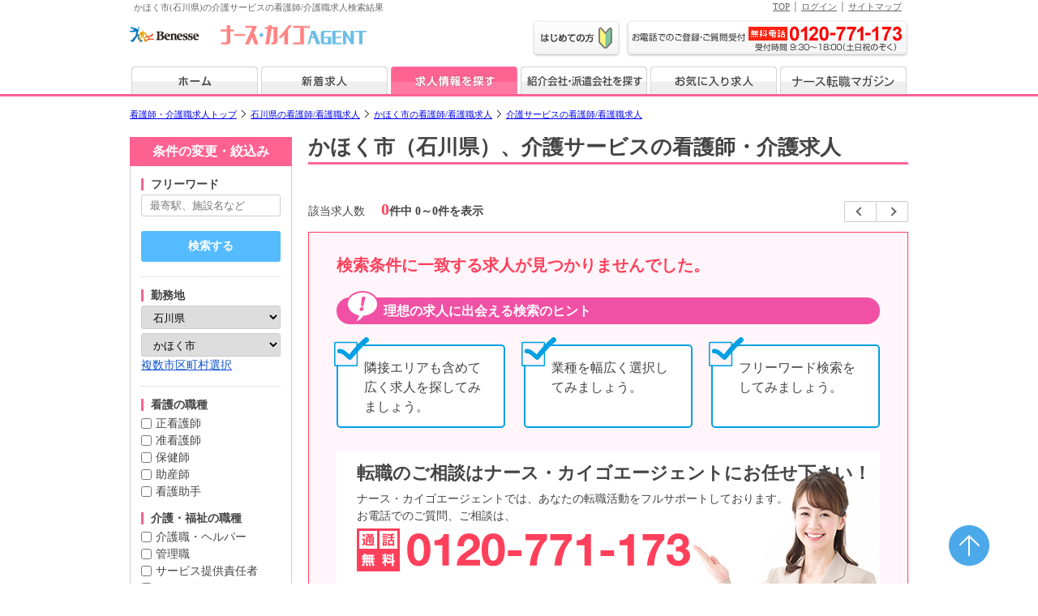

--- FILE ---
content_type: text/html; charset=UTF-8
request_url: https://www.nurse-agent.com/search/ishikawa/kahoku-city/ind-5/
body_size: 68490
content:
<!DOCTYPE html>
<html xmlns="http://www.w3.org/1999/xhtml" lang="ja" xml:lang="ja">
<head prefix="og: http://ogp.me/ns# fb: http://ogp.me/ns/fb# article: http://ogp.me/ns/article#">
<!-- Google Tag Manager -->

<script>(function(w,d,s,l,i){w[l]=w[l]||[];w[l].push({'gtm.start':
new Date().getTime(),event:'gtm.js'});var f=d.getElementsByTagName(s)[0],
j=d.createElement(s),dl=l!='dataLayer'?'&l='+l:'';j.async=true;j.src=
'//www.googletagmanager.com/gtm.js?id='+i+dl;f.parentNode.insertBefore(j,f);
})(window,document,'script','dataLayer','GTM-TPRQQR');</script>

<!-- End Google Tag Manager --><meta http-equiv="Content-Type" content="text/html; charset=UTF-8" />
<meta http-equiv="content-style-type" content="text/css" />
<meta http-equiv="content-script-type" content="text/javascript" />

<!---- 「index」「noindex」設定 start ---->
<!---- ※※noindexの条件を変える時に、「canonical」もnoindexの時は表示しないようにしているので、変更時、注意すること※※ ---->
<meta name="robots" content="noindex,follow" />
<!---- 「index」「noindex」設定 end ---->

<link rel="home" title="看護師/介護職の求人・転職ならナース・カイゴエージェント" type="text/html" href="https://www.nurse-agent.com/" />

<meta name="keywords" content="石川 かほく市 看護師 求人 介護サービス,石川 かほく市 看護師 転職 介護サービス,介護サービス 看護師 求人 石川 かほく市,介護サービス 看護師 転職 石川 かほく市,看護師 求人,看護師 転職,介護職 求人,介護職 転職,石川 かほく市 求人 介護サービス,石川 かほく市 転職 介護サービス" />
<meta name="description" content="＜1月24日更新＞かほく市(石川県)の介護サービスの看護師/介護職求人情報0件掲載中。ナース・カイゴエージェントでは全国の病院、クリニック、介護施設などの医療・介護施設の他、一般企業や保育園などの求人情報の中から、働き方や希望の条件、給料などからお仕事を探すことができます。またメルマガ登録で希望に合った求人情報をお届けします。求人情報以外に転職に役立つ応募書類の書き方や面接マナーなどの転職ノウハウも公開しています。" />

<title>かほく市の介護サービスの看護師/介護職求人・転職情報｜ナース・カイゴエージェント</title>

<meta property="og:url" content="https://www.nurse-agent.com/search/ishikawa/kahoku-city/ind-5/" />
<meta property="og:type" content="article" />
<meta property="og:title" content="かほく市の介護サービスの看護師/介護職求人・転職情報｜ナース・カイゴエージェント" />
<meta property="og:description" content="＜1月24日更新＞かほく市(石川県)の介護サービスの看護師/介護職求人情報0件掲載中。ナース・カイゴエージェントでは全国の病院、クリニック、介護施設などの医療・介護施設の他、一般企業や保育園などの求人情報の中から、働き方や希望の条件、給料などからお仕事を探すことができます。またメルマガ登録で希望に合った求人情報をお届けします。求人情報以外に転職に役立つ応募書類の書き方や面接マナーなどの転職ノウハウも公開しています。" />
<meta property="og:site_name" content="看護師求人検索サイト「ナース・カイゴエージェント」" />
<meta property="og:image" content="https://www.nurse-agent.com/img/na_logo_ogp.png?ts=20251001" />

<!-- googleモバイル検索用サムネイル画像（一律で同じ画像）start -->
<meta name="thumbnail" content="https://www.nurse-agent.com/images/thumbnail/nurseagent_thumbnail.jpg" />
<!-- googleモバイル検索用サムネイル画像（一律で同じ画像）end -->

<link href="https://www.nurse-agent.com/html/search/css/style_search.css?20260124220348" rel="stylesheet" type="text/css" />
<link href="https://www.nurse-agent.com/html/search/css/clearfix.css?20260124220348" rel="stylesheet" type="text/css" />
<link href="https://www.nurse-agent.com/html/search/css/style_list_hospital.css?20260124220348" rel="stylesheet" type="text/css" />
<script type="text/JavaScript" src="https://www.nurse-agent.com/html/common/js/default.js?20260124220348"></script>
<script type="text/JavaScript" src="https://www.nurse-agent.com/html/common/js/ajax_s_li.js?20260124220348"></script>
<!--
<script type="text/JavaScript" src="https://www.nurse-agent.com/html/common/js/keywordlog.js"></script>
-->
<script type="text/JavaScript" src="https://www.nurse-agent.com/html/common/js/smartRollover.js"></script>
<script type="text/JavaScript" src="https://www.nurse-agent.com/html/include/js/option.js?20260124220348"></script>
<!--追加20110904-->
<script type="text/JavaScript" src="https://www.nurse-agent.com/html/common/js/heightLine.js"></script>
<script type="text/JavaScript" src="https://www.nurse-agent.com/html/common/js/wordBreak.js"></script>

<!-- 追加js(20140217)「お気に入り」用 start -->
<script type="text/javascript" src="https://www.nurse-agent.com/html/common/js/jquery-1.5.1.min.js"></script>
<!--
<script type="text/javascript" src="https://www.nurse-agent.com/html/common/js/jquery-ui.min.js"></script>
-->
<!-- 追加js(20140217)「お気に入り」用 end -->

<!-- 追加js(20181112)(201905add) start -->
<link href="https://www.nurse-agent.com/html/search/js/slick/slick.css" rel="stylesheet" type="text/css" />
<link href="https://www.nurse-agent.com/html/search/js/slick/slick-theme.css" rel="stylesheet" type="text/css" />
<!-- jquery3.7アップデート対応(20231208) start -->
<script src="https://code.jquery.com/jquery-3.7.1.js"></script>

<!-- jquery3.7アップデート対応(20231208) end -->
<script type="text/JavaScript" src="https://www.nurse-agent.com/html/search/js/slick/slick.js"></script>

<script>
//accordion
$(document).ready(function(){
    $('.accordion .acc_btn').on("click", function() {
        $(this).next().slideToggle('slow');
		$(this).toggleClass("active");
    }).next().hide();
});
</script>


<!-- 追加js(20181112) 「応募方法下画像」end -->

<!-- 「ページネーション（pagenation）」 start -->
<!-- 「ページネーション（pagenation）」 end -->


<!-- 追加canonical start -->
<!---- ※※↓noindexの時は「canonical」を設定しない※※ ---->
<!------ ※※noindexになるため、「canonical」を設定しない※※ ------>
<!-- 追加canonical end -->


<!-- 追加alternate start -->
<!---- ※※↓スマフォ求人検索一覧ページのURL設定※※ ---->
<link rel="alternate" media="only screen and (max-width: 640px)" href="https://www.nurse-agent.com/lite/search/ishikawa/kahoku-city/ind-5/" />
<!-- 追加alternate end -->

<!-- 追加 #floating_box 左ナビ固定 start -->

<script>
/////**********左ナビ固定は現在停止start**********
///$(function(){
///	var fixH = $("#side_column").height() + 200;
///	var float = $("#floating_box");
///	var footer = $("#footer").offset().top; //ページトップからfooterまでの高さ

///	$(window).on("scroll", function() { //スクロールしたら処理を開始する
///		var scroll = $(window).scrollTop() + $(window).height(); //ページトップから現在の画面下部までの高さ

		/// ※↓「footer」で右側枠外をフェードアウトしたい場合は、下記のコメントを外す（今は常に表示でよいのでそのまま）
		///if (scroll > footer) { //画面下部からfooterが現れたら
		///	float.fadeOut();
		///} else {
		///	float.fadeIn();
		///};


///		if($('#besidestion').length){
///			var cancelpos = $('#besidestion').offset().top + 60;
///			var fixPos = $("#besidestion").height() + 60;

///			if(scroll>fixH && scroll < cancelpos){
///				$("#side_column").css({'position':'fixed','bottom':'10px'});
///			} else if(scroll > cancelpos){
///				$("#side_column").css({'position':'absolute','bottom':fixPos});
///			} else {
///				$("#side_column").css({'position':'relative','bottom':'auto'}); 	
///			};
///		} else {
///			var cancelpos = $('#footerjobs').offset().top + 60;
///			var fixPos = $("#footerjobs").height();	

///			if(scroll>fixH && scroll < cancelpos){
///				$("#side_column").css({'position':'fixed','bottom':'10px'});
///			} else if(scroll > cancelpos){
///				$("#side_column").css({'position':'absolute','bottom':'5px'});
///			} else {
///				$("#side_column").css({'position':'relative','bottom':'auto'}); 	
///			};
///		}
///	});
///});
/////**********左ナビ固定は現在停止end**********
</script>


<!-- 追加 #floating_box end -->
<!-- Googleアクセス解析タグ -->

<script type="text/javascript">
  var _gaq = _gaq || [];
  _gaq.push(['_setAccount', 'UA-23013120-3']);
  _gaq.push(['_setDomainName', 'nurse-agent.com']);
  _gaq.push(['_trackPageview']);

  (function() {
    var ga = document.createElement('script'); ga.type = 'text/javascript'; ga.async = true;
    ga.src = ('https:' == document.location.protocol ? 'https://ssl' : 'http://www') + '.google-analytics.com/ga.js';
    var s = document.getElementsByTagName('script')[0]; s.parentNode.insertBefore(ga, s);
  })();
</script>

<!-- //Googleアクセス解析タグ --></head>

<body>
<!-- Google Tag Manager (noscript) -->

<noscript><iframe src="//www.googletagmanager.com/ns.html?id=GTM-TPRQQR"
height="0" width="0" style="display:none;visibility:hidden"></iframe></noscript>

<!-- End Google Tag Manager (noscript) --><a name="pagetop"></a>
<div id="wrap" >

<!----ヘッダー---->

<noscript>ナース・カイゴエージェントでは一部の機能にJavascriptを使用しています。全ての機能をお使いの場合にはJavascriptをONにしてください。</noscript>

<!-- ヘッダ・ナビ読み込み start -->
<!----ヘッダー---->

<noscript>ナース・カイゴエージェントでは一部の機能にJavascriptを使用しています。全ての機能をお使いの場合にはJavascriptをONにしてください。</noscript>

<div id="toparea" class="clearfix">
<h1>かほく市(石川県)の介護サービスの看護師/介護職求人検索結果</h1>
<ul class="toplink">
<li><a title="TOP" href="https://www.nurse-agent.com/">TOP</a></li>
<li>&nbsp;│&nbsp;<a title="ログイン" href="https://www.nurse-agent.com/user/?action=toLogin">ログイン</a></li>
<li>&nbsp;│&nbsp;<a title="サイトマップ" href="https://www.nurse-agent.com/sitemap.html">サイトマップ</a></li>
</ul>
</div>

<div id="header_area">
<div id="header" class="clearfix">
<p class="head01"><a href="https://www.nurse-agent.com/"><img border="0" alt="ナース・カイゴエージェント" src="https://www.nurse-agent.com/images/header/header_logo.gif?ts=20251001" width="232" height="34" /></a></p>
<ul class="head02 clearfix">
<li class="List01"><a href="https://www.nurse-agent.com/service/"><img src="https://www.nurse-agent.com/images/header/first02_btn.gif" alt="はじめての方へ" width="108" height="45" /></a></li>
<li class="List02"><img src="https://www.nurse-agent.com/images/header/contact_tel.gif" alt="お電話でのご登録・ご質問は「0120-771-173」" width="348" height="45" /></li>
</ul>
</div>
</div>

<!--グローバルナビ （※求人検索一覧・新着求人一覧の時だけ、style設定を表示する）-->
<div id="navi" class="clearfix">
<ul class="g_menunavi">
<li class="btn01"><a href="https://www.nurse-agent.com/"><img src="https://www.nurse-agent.com/images/navi/index_btn_off.gif" alt="ホーム" width="156" height="34" /></a></li>
<li class="btn02"><a href="https://www.nurse-agent.com/search/newlist/"><img src="https://www.nurse-agent.com/images/navi/new_btn_off.gif" alt="新着求人" width="156" height="34" /></a></li>
<li class="btn03"><a href="https://www.nurse-agent.com/search/"><img src="https://www.nurse-agent.com/images/navi/search_btn_on.gif" alt="求人情報を探す" width="156" height="34" /></a></li>
<li class="btn04"><a href="https://www.nurse-agent.com/corpsearch/"><img src="https://www.nurse-agent.com/images/navi/search02_btn_off.gif" alt="紹介会社・派遣会社を探す" width="156" height="34" /></a></li>
<li class="btn05"><a href="https://www.nurse-agent.com/keeplist_pc/"><img src="https://www.nurse-agent.com/images/navi/favorite_btn_off.gif" alt="お気に入り求人" width="156" height="34" /></a></li>
<li class="btn06"><a href="https://www.nurse-agent.com/magazine/"><img src="https://www.nurse-agent.com/images/navi/magazine_btn_off.gif" alt="ナース転職マガジン" width="156" height="34" /></a></li>
</ul>
</div>
<!--/グローバルナビ-->
<!-- ヘッダ・ナビ読み込み end //-->



<script type="text/javascript">
//<![CDATA[
// 起動時にも一度チェックを実行
window.onload = CheckOfferLoad;
//]]>
</script>



<!-------- パンくず start -------->
<!-------- パンくず start -------->
<!---- ※※パンくず内のURL、項目名を変更する際は、「ld+json」タグ（パンくず用）もあわせて修正すること※※ ---->
<div id="topicpath_v2" class="clearfix">
<ol class="topicpath_v2_text">

<li class="topicpath_v2_li">
<a href="https://www.nurse-agent.com/"><span>看護師・介護職求人トップ</span></a>
</li>

<!------ 選択条件により変動するパンくず部分 start ------>

		<!---- 1_state start ---->
		
		<!-- [2]「pan_list_check」Nashi start -->
		<li class="topicpath_v2_li">
		<a href="https://www.nurse-agent.com/search/ishikawa/"><span>石川県の看護師/看護職求人</span></a>
		</li>
		<!-- [2]「pan_list_check」Nashi end -->
			<!-//---- 1 end ---->
	

		<!---- 2_city start ---->
		
		<!-- [2]「pan_list_check」Nashi start -->
		<li class="topicpath_v2_li">
		<a href="https://www.nurse-agent.com/search/ishikawa/kahoku-city/"><span>かほく市の看護師/看護職求人</span></a>
		</li>
		<!-- [2]「pan_list_check」Nashi end -->
			<!-//---- 2 end ---->
	

	

		<!---- 4_ind start ---->
				<!-- [1]「pan_list_check」Ari start -->
		<li class="topicpath_v2_li_no">
		<a href="/search/ishikawa/kahoku-city/ind-5/"><span>介護サービスの看護師/看護職求人</span></a>
		</li>
		<!-- [1]「pan_list_check」Ari end -->

			<!-//---- 4 end ---->
	

	

	
<!------ 選択条件により変動するパンくず部分 end ------>

</ol>
</div>
<!-------- パンくず end --------><!-------- パンくず end -------->


<!--__________コンテンツ__________-->
<div id="contents" class="clearfix">
	<div id="column2_area">

	<div id="side_column">

		<form action="/search/" method="post" name="Search1" id="Search1">
			<input type="hidden" name="action" value="toSearchList" />
			<input type="hidden" name="is_search" value="">
			<input type="hidden" name="new_flg" value="">

			<input type="hidden" name="static_url" value="">
			<input type="hidden" name="static_dir" value="">

						<!-- 紹介会社からcompany_idがある時、hiddenで送らないと上手くいかない start -->
						<!-- 紹介会社からcompany_idがある時、hiddenで送らないと上手くいかない end -->

			<h2>条件の変更・絞込み</h2>
	<!-- ※↓「フリーワード」だけ下線の点線不要のため「search_box_nont」設定※ -->
	<div class="search_box search_box_nont">
		<h3>フリーワード</h3>
		<p><input type="text" value="" name="search_box" placeholder="最寄駅、施設名など" aria-label="キーワードで探す"></p>
	</div><!--box end-->
	<!-- ※↓上の「検索する」ボタンの体裁は「search_btn」から少し変更し「search_btn_plus」使用※ -->
	<div class="search_btn_plus">
		<input type="button" class="btn_search" onclick="javascript:document.Search1.action.value='toSearchList';submitForm1();" src="https://www.nurse-agent.com/html/search/img/btn_search_new.gif" style="cursor: pointer;" alt="この条件で検索" value="検索する"  />
	</div>
	<div class="search_box">
		<h3>勤務地</h3>
		<p>
			<select onchange="AJMakeKenCity();" name="location[0]">
			<option value="0" >都道府県
			<option value="1" >北海道
			<option value="2" >青森県
			<option value="3" >岩手県
			<option value="4" >宮城県
			<option value="5" >秋田県
			<option value="6" >山形県
			<option value="7" >福島県
			<option value="8" >茨城県
			<option value="9" >栃木県
			<option value="10" >群馬県
			<option value="11" >埼玉県
			<option value="12" >千葉県
			<option value="13" >東京都
			<option value="14" >神奈川県
			<option value="15" >新潟県
			<option value="16" >富山県
			<option value="17" selected>石川県
			<option value="18" >福井県
			<option value="19" >山梨県
			<option value="20" >長野県
			<option value="21" >岐阜県
			<option value="22" >静岡県
			<option value="23" >愛知県
			<option value="24" >三重県
			<option value="25" >滋賀県
			<option value="26" >京都府
			<option value="27" >大阪府
			<option value="28" >兵庫県
			<option value="29" >奈良県
			<option value="30" >和歌山県
			<option value="31" >鳥取県
			<option value="32" >島根県
			<option value="33" >岡山県
			<option value="34" >広島県
			<option value="35" >山口県
			<option value="36" >徳島県
			<option value="37" >香川県
			<option value="38" >愛媛県
			<option value="39" >高知県
			<option value="40" >福岡県
			<option value="41" >佐賀県
			<option value="42" >長崎県
			<option value="43" >熊本県
			<option value="44" >大分県
			<option value="45" >宮崎県
			<option value="46" >鹿児島県
			<option value="47" >沖縄県
			</select>
		</p>
		<p>
			<span id="kencity">
			<select name="location[1]"><option value="0">市区町村</option><option value="172014" >金沢市</option><option value="172022" >七尾市</option><option value="172031" >小松市</option><option value="172049" >輪島市</option><option value="172057" >珠洲市</option><option value="172065" >加賀市</option><option value="172073" >羽咋市</option><option value="172090" selected  >かほく市</option><option value="172103" >白山市</option><option value="172111" >能美市</option><option value="172120" >野々市市</option><option value="173240" >能美郡川北町</option><option value="173614" >河北郡津幡町</option><option value="173657" >河北郡内灘町</option><option value="173843" >羽咋郡志賀町</option><option value="173860" >羽咋郡宝達志水町</option><option value="174076" >鹿島郡中能登町</option><option value="174611" >鳳珠郡穴水町</option><option value="174637" >鳳珠郡能登町</option></select><a href="javascript:citychoice();">複数市区町村選択</a>
			</span>
		</p>
	</div><!--box end-->
	<div class="search_box">
		<h3>看護の職種</h3>
		<ul>
			<li><input type="checkbox" name="jobtype[]" value="1"  /><a href="https://www.nurse-agent.com/search/ishikawa/kahoku-city/job-1/ind-5/">正看護師</a></li>
			<li><input type="checkbox" name="jobtype[]" value="2"  /><a href="https://www.nurse-agent.com/search/ishikawa/kahoku-city/job-2/ind-5/">准看護師</a></li>
			<li><input type="checkbox" name="jobtype[]" value="3"  /><a href="https://www.nurse-agent.com/search/ishikawa/kahoku-city/job-3/ind-5/">保健師</a></li>
			<li><input type="checkbox" name="jobtype[]" value="4"  /><a href="https://www.nurse-agent.com/search/ishikawa/kahoku-city/job-4/ind-5/">助産師</a></li>
			<li><input type="checkbox" name="jobtype[]" value="5"  /><a href="https://www.nurse-agent.com/search/ishikawa/kahoku-city/job-5/ind-5/">看護助手</a></li>
	<h3 style="margin-top: 15px;">介護・福祉の職種</h3>
			<li><input type="checkbox" name="jobtype[]" value="6"  /><a href="https://www.nurse-agent.com/search/ishikawa/kahoku-city/job-6/ind-5/">介護職・ヘルパー</a></li>
			<li><input type="checkbox" name="jobtype[]" value="7"  /><a href="https://www.nurse-agent.com/search/ishikawa/kahoku-city/job-7/ind-5/">管理職</a></li>
			<li><input type="checkbox" name="jobtype[]" value="8"  /><a href="https://www.nurse-agent.com/search/ishikawa/kahoku-city/job-8/ind-5/">サービス提供責任者</a></li>
			<li><input type="checkbox" name="jobtype[]" value="9"  /><a href="https://www.nurse-agent.com/search/ishikawa/kahoku-city/job-9/ind-5/">ケアマネジャー</a></li>
			<li><input type="checkbox" name="jobtype[]" value="10"  /><a href="https://www.nurse-agent.com/search/ishikawa/kahoku-city/job-10/ind-5/">機能訓練指導員</a></li>
			<li><input type="checkbox" name="jobtype[]" value="11"  /><a href="https://www.nurse-agent.com/search/ishikawa/kahoku-city/job-11/ind-5/">サービス管理責任者</a></li>
			<li><input type="checkbox" name="jobtype[]" value="12"  /><a href="https://www.nurse-agent.com/search/ishikawa/kahoku-city/job-12/ind-5/">生活相談員・支援員</a></li>
			<li><input type="checkbox" name="jobtype[]" value="13"  /><a href="https://www.nurse-agent.com/search/ishikawa/kahoku-city/job-13/ind-5/">事務職</a></li>
			<li><input type="checkbox" name="jobtype[]" value="99"  /><a href="https://www.nurse-agent.com/search/ishikawa/kahoku-city/job-99/ind-5/">その他</a></li>
		</ul>
	</div><!--box end-->
	<div class="search_box">
		<h3>雇用形態</h3>
		<ul>
			<li><input type="checkbox" name="employment[]" value="1"  /><a href="https://www.nurse-agent.com/search/ishikawa/kahoku-city/ind-5/emp-1/">正職員</a></li>
			<li><input type="checkbox" name="employment[]" value="2"  /><a href="https://www.nurse-agent.com/search/ishikawa/kahoku-city/ind-5/emp-2/">パート</a></li>
			<li><input type="checkbox" name="employment[]" value="3"  /><a href="https://www.nurse-agent.com/search/ishikawa/kahoku-city/ind-5/emp-3/">契約社員</a></li>
			<li><input type="checkbox" name="employment[]" value="4"  /><a href="https://www.nurse-agent.com/search/ishikawa/kahoku-city/ind-5/emp-4/">派遣社員</a></li>
			<li><input type="checkbox" name="employment[]" value="5"  /><a href="https://www.nurse-agent.com/search/ishikawa/kahoku-city/ind-5/emp-5/">紹介予定派遣</a></li>
		</ul>
	</div><!--box end-->
	<div class="search_box">
		<h3>看護の業種</h3>
		<ul>
			<li><input type="checkbox" name="industry[]" value="1"  /><a href="https://www.nurse-agent.com/search/ishikawa/kahoku-city/ind-1/">病院</a></li>
			<li><input type="checkbox" name="industry[]" value="2"  /><a href="https://www.nurse-agent.com/search/ishikawa/kahoku-city/ind-2/">診療所・クリニック</a></li>
			<li><input type="checkbox" name="industry[]" value="3"  /><a href="https://www.nurse-agent.com/search/ishikawa/kahoku-city/ind-3/">介護施設</a></li>
			<li><input type="checkbox" name="industry[]" value="4"  /><a href="https://www.nurse-agent.com/search/ishikawa/kahoku-city/ind-4/">訪問看護・診療</a></li>
			<li><input type="checkbox" name="industry[]" value="5" checked /><a href="https://www.nurse-agent.com/search/ishikawa/kahoku-city/ind-5/">介護サービス</a></li>
			<li><input type="checkbox" name="industry[]" value="6"  /><a href="https://www.nurse-agent.com/search/ishikawa/kahoku-city/ind-6/">一般企業</a></li>
			<li><input type="checkbox" name="industry[]" value="7"  /><a href="https://www.nurse-agent.com/search/ishikawa/kahoku-city/ind-7/">訪問入浴</a></li>
<h3 style="margin-top: 15px;">介護・福祉の業種</h3>			<li><input type="checkbox" name="industry[]" value="8"  /><a href="https://www.nurse-agent.com/search/ishikawa/kahoku-city/ind-8/">有料老人ホーム</a></li>
			<li><input type="checkbox" name="industry[]" value="9"  /><a href="https://www.nurse-agent.com/search/ishikawa/kahoku-city/ind-9/">グループホーム</a></li>
			<li><input type="checkbox" name="industry[]" value="10"  /><a href="https://www.nurse-agent.com/search/ishikawa/kahoku-city/ind-10/">サービス付き高齢者向け住宅</a></li>
			<li><input type="checkbox" name="industry[]" value="11"  /><a href="https://www.nurse-agent.com/search/ishikawa/kahoku-city/ind-11/">デイサービス</a></li>
			<li><input type="checkbox" name="industry[]" value="12"  /><a href="https://www.nurse-agent.com/search/ishikawa/kahoku-city/ind-12/">特別養護老人ホーム</a></li>
			<li><input type="checkbox" name="industry[]" value="13"  /><a href="https://www.nurse-agent.com/search/ishikawa/kahoku-city/ind-13/">老人保健施設</a></li>
			<li><input type="checkbox" name="industry[]" value="14"  /><a href="https://www.nurse-agent.com/search/ishikawa/kahoku-city/ind-14/">訪問介護</a></li>
			<li><input type="checkbox" name="industry[]" value="99"  /><a href="https://www.nurse-agent.com/search/ishikawa/kahoku-city/ind-99/">その他</a></li>
		</ul>
	</div><!--box end-->
	<div class="search_box">
		<h3>給料</h3>
		<p>
			<select name="salary[0]" onchange="AJMakeSalary();">
			<option value="0" selected>給料形態</option>
			<option value="y" >年収</option>
			<option value="m" >月収</option>
			<option value="h" >時給</option>
			</select>
		</p>
		<p>
			<span id="salary">
			<select name="salary[1]"><option value="0" selected>金額</option></select>
			</span>
		</p>
	</div><!--box end-->
	<div class="search_box accordion">
		<h3 class="acc_btn">こだわり条件</h3>
		<ul class="clearfix">
			<li><input type="checkbox" name="offericon[]" value="1"  /><a href="https://www.nurse-agent.com/search/ishikawa/kahoku-city/ind-5/offer-1/">未経験者歓迎</a></li>
			<li><input type="checkbox" name="offericon[]" value="2"  /><a href="https://www.nurse-agent.com/search/ishikawa/kahoku-city/ind-5/offer-2/">完全週休二日制</a></li>
			<li><input type="checkbox" name="offericon[]" value="3"  /><a href="https://www.nurse-agent.com/search/ishikawa/kahoku-city/ind-5/offer-3/">週休二日制</a></li>
			<li><input type="checkbox" name="offericon[]" value="4"  /><a href="https://www.nurse-agent.com/search/ishikawa/kahoku-city/ind-5/offer-4/">土日祝休み</a></li>
			<li><input type="checkbox" name="offericon[]" value="5"  /><a href="https://www.nurse-agent.com/search/ishikawa/kahoku-city/ind-5/offer-5/">日勤のみ</a></li>
			<li><input type="checkbox" name="offericon[]" value="6"  /><a href="https://www.nurse-agent.com/search/ishikawa/kahoku-city/ind-5/offer-6/">夜勤専従</a></li>
			<li><input type="checkbox" name="offericon[]" value="7"  /><a href="https://www.nurse-agent.com/search/ishikawa/kahoku-city/ind-5/offer-7/">車通勤可</a></li>
			<li><input type="checkbox" name="offericon[]" value="8"  /><a href="https://www.nurse-agent.com/search/ishikawa/kahoku-city/ind-5/offer-8/">寮あり・寮完備</a></li>
			<li><input type="checkbox" name="offericon[]" value="9"  /><a href="https://www.nurse-agent.com/search/ishikawa/kahoku-city/ind-5/offer-9/">食事補助</a></li>
			<li><input type="checkbox" name="offericon[]" value="10"  /><a href="https://www.nurse-agent.com/search/ishikawa/kahoku-city/ind-5/offer-10/">託児所あり</a></li>
			<li><input type="checkbox" name="offericon[]" value="11"  /><a href="https://www.nurse-agent.com/search/ishikawa/kahoku-city/ind-5/offer-11/">２交代制</a></li>
			<li><input type="checkbox" name="offericon[]" value="12"  /><a href="https://www.nurse-agent.com/search/ishikawa/kahoku-city/ind-5/offer-12/">３交代制</a></li>
			<li><input type="checkbox" name="offericon[]" value="13"  /><a href="https://www.nurse-agent.com/search/ishikawa/kahoku-city/ind-5/offer-13/">年齢不問</a></li>
			<li><input type="checkbox" name="offericon[]" value="15"  /><a href="https://www.nurse-agent.com/search/ishikawa/kahoku-city/ind-5/offer-15/">試用期間あり</a></li>
			<li><input type="checkbox" name="offericon[]" value="16"  /><a href="https://www.nurse-agent.com/search/ishikawa/kahoku-city/ind-5/offer-16/">昇給あり</a></li>
			<li><input type="checkbox" name="offericon[]" value="17"  /><a href="https://www.nurse-agent.com/search/ishikawa/kahoku-city/ind-5/offer-17/">退職金あり</a></li>
			<li><input type="checkbox" name="offericon[]" value="18"  /><a href="https://www.nurse-agent.com/search/ishikawa/kahoku-city/ind-5/offer-18/">社会保険完備</a></li>
			<li><input type="checkbox" name="offericon[]" value="19"  /><a href="https://www.nurse-agent.com/search/ishikawa/kahoku-city/ind-5/offer-19/">短期</a></li>
			<li><input type="checkbox" name="offericon[]" value="20"  /><a href="https://www.nurse-agent.com/search/ishikawa/kahoku-city/ind-5/offer-20/">単発</a></li>
			<li><input type="checkbox" name="offericon[]" value="23"  /><a href="https://www.nurse-agent.com/search/ishikawa/kahoku-city/ind-5/offer-23/">残業なし・残業少なめ</a></li>
			<li><input type="checkbox" name="offericon[]" value="24"  /><a href="https://www.nurse-agent.com/search/ishikawa/kahoku-city/ind-5/offer-24/">夜勤あり</a></li>
			<li><input type="checkbox" name="offericon[]" value="25"  /><a href="https://www.nurse-agent.com/search/ishikawa/kahoku-city/ind-5/offer-25/">午前中のみ</a></li>
			<li><input type="checkbox" name="offericon[]" value="26"  /><a href="https://www.nurse-agent.com/search/ishikawa/kahoku-city/ind-5/offer-26/">勤務時間・曜日相談可</a></li>
			<li><input type="checkbox" name="offericon[]" value="27"  /><a href="https://www.nurse-agent.com/search/ishikawa/kahoku-city/ind-5/offer-27/">オープニングスタッフ</a></li>
			<li><input type="checkbox" name="offericon[]" value="28"  /><a href="https://www.nurse-agent.com/search/ishikawa/kahoku-city/ind-5/offer-28/">高収入</a></li>
			<li><input type="checkbox" name="offericon[]" value="29"  /><a href="https://www.nurse-agent.com/search/ishikawa/kahoku-city/ind-5/offer-29/">管理職</a></li>
			<li><input type="checkbox" name="offericon[]" value="30"  /><a href="https://www.nurse-agent.com/search/ishikawa/kahoku-city/ind-5/offer-30/">副業可</a></li>
			<li><input type="checkbox" name="offericon[]" value="31"  /><a href="https://www.nurse-agent.com/search/ishikawa/kahoku-city/ind-5/offer-31/">住宅手当あり</a></li>
			<li><input type="checkbox" name="offericon[]" value="32"  /><a href="https://www.nurse-agent.com/search/ishikawa/kahoku-city/ind-5/offer-32/">駅近</a></li>
			<li><input type="checkbox" name="offericon[]" value="33"  /><a href="https://www.nurse-agent.com/search/ishikawa/kahoku-city/ind-5/offer-33/">無資格可</a></li>
			<li><input type="checkbox" name="offericon[]" value="34"  /><a href="https://www.nurse-agent.com/search/ishikawa/kahoku-city/ind-5/offer-34/">ブランク可</a></li>
		</ul>
	</div><!--box end-->
	<div class="search_box accordion">
		<h3 class="acc_btn">診療科目</h3>
		<ul class="clearfix">
			<li><input type="checkbox" name="kamoku[]" value="1"  /><a href="https://www.nurse-agent.com/search/ishikawa/kahoku-city/ind-5/kamoku-1/">内科</a></li>
			<li><input type="checkbox" name="kamoku[]" value="2"  /><a href="https://www.nurse-agent.com/search/ishikawa/kahoku-city/ind-5/kamoku-2/">呼吸器科</a></li>
			<li><input type="checkbox" name="kamoku[]" value="3"  /><a href="https://www.nurse-agent.com/search/ishikawa/kahoku-city/ind-5/kamoku-3/">消化器科</a></li>
			<li><input type="checkbox" name="kamoku[]" value="4"  /><a href="https://www.nurse-agent.com/search/ishikawa/kahoku-city/ind-5/kamoku-4/">循環器科</a></li>
			<li><input type="checkbox" name="kamoku[]" value="5"  /><a href="https://www.nurse-agent.com/search/ishikawa/kahoku-city/ind-5/kamoku-5/">神経内科</a></li>
			<li><input type="checkbox" name="kamoku[]" value="6"  /><a href="https://www.nurse-agent.com/search/ishikawa/kahoku-city/ind-5/kamoku-6/">小児科</a></li>
			<li><input type="checkbox" name="kamoku[]" value="7"  /><a href="https://www.nurse-agent.com/search/ishikawa/kahoku-city/ind-5/kamoku-7/">精神科</a></li>
			<li><input type="checkbox" name="kamoku[]" value="8"  /><a href="https://www.nurse-agent.com/search/ishikawa/kahoku-city/ind-5/kamoku-8/">外科</a></li>
			<li><input type="checkbox" name="kamoku[]" value="9"  /><a href="https://www.nurse-agent.com/search/ishikawa/kahoku-city/ind-5/kamoku-9/">整形外科</a></li>
			<li><input type="checkbox" name="kamoku[]" value="10"  /><a href="https://www.nurse-agent.com/search/ishikawa/kahoku-city/ind-5/kamoku-10/">形成外科</a></li>
			<li><input type="checkbox" name="kamoku[]" value="11"  /><a href="https://www.nurse-agent.com/search/ishikawa/kahoku-city/ind-5/kamoku-11/">脳神経外科</a></li>
			<li><input type="checkbox" name="kamoku[]" value="12"  /><a href="https://www.nurse-agent.com/search/ishikawa/kahoku-city/ind-5/kamoku-12/">心臓血管外科</a></li>
			<li><input type="checkbox" name="kamoku[]" value="13"  /><a href="https://www.nurse-agent.com/search/ishikawa/kahoku-city/ind-5/kamoku-13/">呼吸器外科</a></li>
			<li><input type="checkbox" name="kamoku[]" value="14"  /><a href="https://www.nurse-agent.com/search/ishikawa/kahoku-city/ind-5/kamoku-14/">美容外科</a></li>
			<li><input type="checkbox" name="kamoku[]" value="15"  /><a href="https://www.nurse-agent.com/search/ishikawa/kahoku-city/ind-5/kamoku-15/">美容皮膚科</a></li>
			<li><input type="checkbox" name="kamoku[]" value="16"  /><a href="https://www.nurse-agent.com/search/ishikawa/kahoku-city/ind-5/kamoku-16/">皮膚科</a></li>
			<li><input type="checkbox" name="kamoku[]" value="17"  /><a href="https://www.nurse-agent.com/search/ishikawa/kahoku-city/ind-5/kamoku-17/">泌尿器科</a></li>
			<li><input type="checkbox" name="kamoku[]" value="18"  /><a href="https://www.nurse-agent.com/search/ishikawa/kahoku-city/ind-5/kamoku-18/">産婦人科</a></li>
			<li><input type="checkbox" name="kamoku[]" value="19"  /><a href="https://www.nurse-agent.com/search/ishikawa/kahoku-city/ind-5/kamoku-19/">眼科</a></li>
			<li><input type="checkbox" name="kamoku[]" value="20"  /><a href="https://www.nurse-agent.com/search/ishikawa/kahoku-city/ind-5/kamoku-20/">気管食道科</a></li>
			<li><input type="checkbox" name="kamoku[]" value="21"  /><a href="https://www.nurse-agent.com/search/ishikawa/kahoku-city/ind-5/kamoku-21/">耳鼻咽喉科</a></li>
			<li><input type="checkbox" name="kamoku[]" value="22"  /><a href="https://www.nurse-agent.com/search/ishikawa/kahoku-city/ind-5/kamoku-22/">放射線科</a></li>
			<li><input type="checkbox" name="kamoku[]" value="23"  /><a href="https://www.nurse-agent.com/search/ishikawa/kahoku-city/ind-5/kamoku-23/">麻酔科</a></li>
			<li><input type="checkbox" name="kamoku[]" value="24"  /><a href="https://www.nurse-agent.com/search/ishikawa/kahoku-city/ind-5/kamoku-24/">リハビリテーション科</a></li>
			<li><input type="checkbox" name="kamoku[]" value="99"  /><a href="https://www.nurse-agent.com/search/ishikawa/kahoku-city/ind-5/kamoku-99/">その他</a></li>
		</ul>
	</div><!--box end-->
	<div class="search_btn">
		<input type="button" class="btn_search" onclick="javascript:document.Search1.action.value='toSearchList';submitForm1();" src="https://www.nurse-agent.com/html/search/img/btn_search_new.gif" style="cursor: pointer;" alt="この条件で検索" value="検索する"  />
	</div>
		</form>
</div><!--//side column end-->


<div id="main_column">
	<h2 class="list_ttl">かほく市（石川県）、介護サービスの看護師・介護求人</h2>

<!---- テキストコンテンツ1 start ---->
<!---- テキストコンテンツ1 end ---->

	<div class="clearfix">
		<p class="job_num">該当求人数<span class="num">0</span><span class="fw">件中 0～0件を表示</span></p>
		<ul class="pagenation_arrow">
						<li><span>＜</span></li>
									<li><span>＞</span></li>
					</ul>
	</div>

<!---- 求人一覧表示 start ---->
	<div class="not_search">
	<h3>検索条件に一致する求人が見つかりませんでした。</h3>
	<dl class="search_hint">
		<dt>理想の求人に出会える検索のヒント</dt>
		<dd>隣接エリアも含めて広く求人を探してみましょう。</dd>
		<dd>業種を幅広く選択してみましょう。</dd>
		<dd>フリーワード検索をしてみましょう。</dd>
	</dl>
	<div class="consult_box">
		<h4 class="font_min">転職のご相談はナース・カイゴエージェントにお任せ下さい！</h4>
		<p>ナース・カイゴエージェントでは、あなたの転職活動をフルサポートしております。<br>お電話でのご質問、ご相談は、</p>
		<p><img src="/images/consult_tel.png" alt="0120-771-173"></p>
		<p class="btn_style01">ベネッセキャリオスの転職サービスがあなたの転職をサポート<a href="/user/?nlp=099">転職支援サービスはこちらから</a></p>
	</div>
</div><!--//not_search end--><!---- 求人一覧表示 end ---->


<!---- pager部分 start ---->
<!-- pagenation start -->
<ul class="pagenaiton">

</ul>
<!-- pagenation end --><!---- pager部分 end ---->



<!---- 1つだけ検索条件時リンク「都道府県×自分」start ---->
<!---- 1つだけ検索条件時リンク「都道府県×自分」end ---->


<!---- 「～の新着求人」欄 start ---->
<!---- 「～の新着求人」欄 end ---->



<!-- 希望にぴったりの求人をメールで受け取る start-->
<div id="apply">
<h3>希望の条件で求人が見つからなかった方へ</h3>
<p>ナース・カイゴエージェントには毎日数多くの新着求人案件が届きます。<br>
新着案件の中からお探しの条件にあった案件が見つかるかもしれません。新着求人お知らせメールに登録すれば、新着求人の中からお探しの条件にあった求人案件だけをピックアップして、メールでお送りします。</p>
<div class="setSp" id="apply_btn">
	<a href="javascript:void(0);" onclick="window.open('https://www.nurse-agent.com/recommend/index.php?action=toInput&location[0]=17&location[1]=172090&industry[]=5','recommend');">この条件で新着求人メールに登録する</a>
</div>
</div>
<!-- 希望にぴったりの求人をメールで受け取る end-->

<!--//not_search end-->

<div class="past_keyword">
<h3>過去に検索されたおすすめキーワード</h3>
<div class="key_box">
	<form method="get" action="/search/">
		<input type="hidden" value="toSearchList" name="action"/>
		<input type="text" name="search_box" placeholder="最寄駅、施設名など" aria-label="おすすめキーワード"><input type="submit" name="search_btn_free" value="検索" class="btn_search">
	</form>
</div>
<div class="key_list clearfix">
<!---- おすすめのキーワードについて手入力設定 start ---->
<a href="https://www.nurse-agent.com/search/keyword_name-乳児院/">
<span class="pink">乳児院</span></a>

<a href="https://www.nurse-agent.com/search/keyword_name-午前中のみ/">
<span class="pink">午前中のみ</span>
</a>

<a href="https://www.nurse-agent.com/search/keyword_name-管理職/">
<span class="pink">管理職</span>
</a>

<a href="https://www.nurse-agent.com/search/keyword_name-年収600万円/">
<span class="pink">年収600万円</span>
</a>

<a href="https://www.nurse-agent.com/search/keyword_name-夜勤常勤/">
<span class="pink">夜勤常勤</span>
</a>

<a href="https://www.nurse-agent.com/search/keyword_name-看護部長/">
<span class="pink">看護部長</span>
</a>

<a href="https://www.nurse-agent.com/search/keyword_name-夜勤専従常勤/">
<span class="pink">夜勤専従常勤</span>
</a>

<a href="https://www.nurse-agent.com/search/keyword_name-応援ナース/">
<span class="pink">応援ナース</span>
</a>

<a href="https://www.nurse-agent.com/search/keyword_name-NICU/">
<span class="pink">NICU</span>
</a>

<a href="https://www.nurse-agent.com/search/keyword_name-個人宅/">
<span class="pink">個人宅</span>
</a>


<a href="https://www.nurse-agent.com/search/keyword_name-正看護師/">
<span class="pink">正看護師</span>
</a>

<!---- おすすめのキーワードについて手入力設定 end ----></div>
</div><!--//past_keyword end-->


<!---- ■■■看護師の転職体験談 start■■■ ---->
<div class="taiken_change_div">
<div class="taiken_change_midashi">看護師の転職体験談</div>

<!---- 記事リンク start ---->
<div class="taiken_change_content">

<!-- 1段目 start -->
<div class="taiken_change_boxes_list">

<div class="taiken_change_left taiken_change_box">
<span>
<figure><img src="https://www.nurse-agent.com/magazine/wp-content/uploads/2017/07/image001-170x170.jpg" alt="看護師転職ヒストリーAさん"></figure>
<p><a href="https://www.nurse-agent.com/magazine/knowhow/3062/">国際協力できる力を目指し、大学病院に就職…看護師転職ヒストリーAさん</a></p>
</span>
</div>

<div class="taiken_change_right taiken_change_box">
<span>
<figure><img src="https://www.nurse-agent.com/magazine/wp-content/uploads/2017/06/image001-1-170x170.jpg" alt="看護師転職ヒストリーYさん"></figure>
<p><a href="https://www.nurse-agent.com/magazine/knowhow/3016/">がんの勉強をするために転職を決める…看護師転職ヒストリーYさん</a></p>
</span>
</div>

</div>
<!-- 1段目 end -->

<!-- 2段目 start -->
<div class="taiken_change_boxes_list">

<div class="taiken_change_left taiken_change_box">
<span>
<figure><img src="https://www.nurse-agent.com/magazine/wp-content/uploads/2017/05/image001-1-170x170.jpg" alt="看護師転職ヒストリーSさん"></figure>
<p><a href="https://www.nurse-agent.com/magazine/knowhow/2946/">シングルマザーとなる覚悟を決める…看護師転職ヒストリーSさん</a></p>
</span>
</div>

<div class="taiken_change_right taiken_change_box">
<span>
<figure><img src="https://www.nurse-agent.com/magazine/wp-content/uploads/2017/04/image001-170x170.jpg" alt="看護師転職ヒストリーAさん"></figure>
<p><a href="https://www.nurse-agent.com/magazine/knowhow/2867/">結婚後、一念発起で看護師をめざす…看護師転職ヒストリーAさん</a></p>
</span>
</div>

</div>
<!-- 2段目 end -->

<!-- 3段目 start -->
<div class="taiken_change_boxes_list">

<div class="taiken_change_left taiken_change_box">
<span>
<figure><img src="https://www.nurse-agent.com/magazine/wp-content/uploads/2016/11/image001-9-170x170.jpg" alt="看護師転職ヒストリーJさん"></figure>
<p><a href="https://www.nurse-agent.com/magazine/knowhow/2357/">先輩ナースとの人間関係で悩む…看護師転職ヒストリーJさん</a></p>
</span>
</div>

<div class="taiken_change_right taiken_change_box">
<span>
<figure><img src="https://www.nurse-agent.com/magazine/wp-content/uploads/2017/01/image001-170x170.jpg" alt="看護師転職ヒストリーKさん"></figure>
<p><a href="https://www.nurse-agent.com/magazine/knowhow/2469/">面接に行ったら別の病院を勧められて…看護師転職ヒストリーKさん</a></p>
</span>
</div>

</div>
<!-- 3段目 end -->

</div>
<!---- 記事リンク end ---->

<!---- 「もっと見る」リンク start ---->
<div class="taiken_change_more">
<p class="taiken_change_more_link_p">
<a href="https://www.nurse-agent.com/magazine/knowhow/story/history/">転職ヒストリーをもっと見る</a>
</p>
</div>
<!---- 「もっと見る」リンク end ---->

</div>
<!---- ■■■看護師の転職体験談 end■■■ ---->



<!---- ■■■年収統計情報＆都道府県別よくある質問用部品 start■■■ ---->
<!-- ※※都道府県が無い場合でも「each_word_content_2」のテキストありの時は表示する※※ -->
<!---- ■■■年収統計情報＆都道府県別よくある質問用部品 end■■■ ---->


</div><!--//main column end-->
</div><!--//column2 area end-->






</div>
<!----/コンテンツ---->


<div class="jump"><a href="#pagetop"><img src="/html/search/img/btn_pagetop.png" alt="ページの先頭へ" /></a></div>



<!---- ■フローティング■ start ---->
<!-- 応募予定の求人数 start -->
<!-- 応募予定の求人数 end -->
<!---- ■フローティング■ end ---->


<!----フッター---->

<!-- ↓※footerjobsは、求人検索一覧・新着求人一覧の時だけ、style設定を表示する -->
<div id="footerjobs">
<div class="job_search clearfix">


<!---- 「近隣エリアの求人を探す」リンク start ---->
<div class="search-kinrin">
<h2>近隣エリアの求人を探す</h2>

<ul>
		<li><a href="https://www.nurse-agent.com/search/yamanashi/">山梨県</a></li>
		<li><a href="https://www.nurse-agent.com/search/nagano/">長野県</a></li>
		<li><a href="https://www.nurse-agent.com/search/niigata/">新潟県</a></li>
		<li><a href="https://www.nurse-agent.com/search/fukui/">福井県</a></li>
		<li><a href="https://www.nurse-agent.com/search/toyama/">富山県</a></li>
	</ul>

</div>
<!---- 「近隣エリアの求人を探す」リンク end ---->


<!----- 動的フッター start ----->
<!-- 各条件リンク部分 start -->

<div class="search-area">
<h2>石川県の他のエリアから求人を探す</h2>
<ul>
				<li><a href="/search/ishikawa/kanazawa-city/">金沢市</a></li>
						<li><a href="/search/ishikawa/nanao-city/">七尾市</a></li>
						<li><a href="/search/ishikawa/komatsu-city/">小松市</a></li>
						<li><a href="/search/ishikawa/wajima-city/">輪島市</a></li>
						<li><a href="/search/ishikawa/suzu-city/">珠洲市</a></li>
						<li><a href="/search/ishikawa/kaga-city/">加賀市</a></li>
						<li><a href="/search/ishikawa/hakui-city/">羽咋市</a></li>
						<li><a href="/search/ishikawa/kahoku-city/">かほく市</a></li>
						<li><a href="/search/ishikawa/hakusan-city/">白山市</a></li>
						<li><a href="/search/ishikawa/nomi-city/">能美市</a></li>
						<li><a href="/search/ishikawa/nonoichi-city/">野々市市</a></li>
						<li><a href="/search/ishikawa/nomi_kawakita-city/">能美郡川北町</a></li>
						<li><a href="/search/ishikawa/kahoku_tsubata-city/">河北郡津幡町</a></li>
						<li><a href="/search/ishikawa/kahoku_uchinada-city/">河北郡内灘町</a></li>
						<li><a href="/search/ishikawa/hakui_shika-city/">羽咋郡志賀町</a></li>
						<li><a href="/search/ishikawa/hakui_hodatsushimizu-city/">羽咋郡宝達志水町</a></li>
						<li><a href="/search/ishikawa/kashima_nakanoto-city/">鹿島郡中能登町</a></li>
						<li><a href="/search/ishikawa/hosu_anamizu-city/">鳳珠郡穴水町</a></li>
						<li><a href="/search/ishikawa/hosu_noto-city/">鳳珠郡能登町</a></li>
			</ul>
</div>

<div class="search-jobtype">
<h2>石川県かほく市の職種から求人を探す</h2>
<ul>
		<li><a href="/search/ishikawa/kahoku-city/job-1/">正看護師</a></li>
			<li><a href="/search/ishikawa/kahoku-city/job-2/">准看護師</a></li>
			<li><a href="/search/ishikawa/kahoku-city/job-3/">保健師</a></li>
			<li><a href="/search/ishikawa/kahoku-city/job-4/">助産師</a></li>
			<li><a href="/search/ishikawa/kahoku-city/job-5/">看護助手</a></li>
			<li><a href="/search/ishikawa/kahoku-city/job-6/">介護職・ヘルパー</a></li>
			<li><a href="/search/ishikawa/kahoku-city/job-7/">管理職</a></li>
			<li><a href="/search/ishikawa/kahoku-city/job-8/">サービス提供責任者</a></li>
			<li><a href="/search/ishikawa/kahoku-city/job-9/">ケアマネジャー</a></li>
			<li><a href="/search/ishikawa/kahoku-city/job-10/">機能訓練指導員</a></li>
			<li><a href="/search/ishikawa/kahoku-city/job-11/">サービス管理責任者</a></li>
			<li><a href="/search/ishikawa/kahoku-city/job-12/">生活相談員・支援員</a></li>
			<li><a href="/search/ishikawa/kahoku-city/job-13/">事務職</a></li>
			<li><a href="/search/ishikawa/kahoku-city/job-99/">その他</a></li>
	</ul>
</div>

<div class="search-employment">
<h2>石川県かほく市の雇用形態から求人を探す</h2>
<ul>
		<li><a href="/search/ishikawa/kahoku-city/emp-1/">正職員</a></li>
			<li><a href="/search/ishikawa/kahoku-city/emp-2/">パート</a></li>
			<li><a href="/search/ishikawa/kahoku-city/emp-3/">契約社員</a></li>
			<li><a href="/search/ishikawa/kahoku-city/emp-4/">派遣社員</a></li>
			<li><a href="/search/ishikawa/kahoku-city/emp-5/">紹介予定派遣</a></li>
	
	<!-- ※【特別対応】「雇用形態」のみ、最後に「キーワード：バイト」追加 start※ -->
	<!---- ※※現在、リンク先の件数チェックはしていないので「class="nolink"」は設定しない※※ ---->
	<li><a href="/search/ishikawa/kahoku-city/keyword-%25E3%2583%2590%25E3%2582%25A4%25E3%2583%2588/">バイト</a></li>
	<!-- ※【特別対応】「雇用形態」のみ、最後に「キーワード：バイト」追加 end※ -->
</ul>
</div>

<div class="search-industry">
<h2>石川県かほく市の業種から求人を探す</h2>
<ul>
		<li><a href="/search/ishikawa/kahoku-city/ind-1/">病院</a></li>
			<li><a href="/search/ishikawa/kahoku-city/ind-2/">診療所・クリニック</a></li>
			<li><a href="/search/ishikawa/kahoku-city/ind-3/">介護施設</a></li>
			<li><a href="/search/ishikawa/kahoku-city/ind-4/">訪問看護・診療</a></li>
			<li><a href="/search/ishikawa/kahoku-city/ind-5/">介護サービス</a></li>
			<li><a href="/search/ishikawa/kahoku-city/ind-6/">一般企業</a></li>
			<li><a href="/search/ishikawa/kahoku-city/ind-7/">訪問入浴</a></li>
			<li><a href="/search/ishikawa/kahoku-city/ind-8/">有料老人ホーム</a></li>
			<li><a href="/search/ishikawa/kahoku-city/ind-9/">グループホーム</a></li>
			<li><a href="/search/ishikawa/kahoku-city/ind-10/">サービス付き高齢者向け住宅</a></li>
			<li><a href="/search/ishikawa/kahoku-city/ind-11/">デイサービス</a></li>
			<li><a href="/search/ishikawa/kahoku-city/ind-12/">特別養護老人ホーム</a></li>
			<li><a href="/search/ishikawa/kahoku-city/ind-13/">老人保健施設</a></li>
			<li><a href="/search/ishikawa/kahoku-city/ind-14/">訪問介護</a></li>
			<li><a href="/search/ishikawa/kahoku-city/ind-99/">その他</a></li>
	</ul>
</div>

<div class="search-offericon">
<h2>石川県かほく市のこだわり条件から求人を探す</h2>
<ul>
		<li><a href="/search/ishikawa/kahoku-city/offer-1/">未経験者歓迎</a></li>
			<li><a href="/search/ishikawa/kahoku-city/offer-2/">完全週休二日制</a></li>
			<li><a href="/search/ishikawa/kahoku-city/offer-3/">週休二日制</a></li>
			<li><a href="/search/ishikawa/kahoku-city/offer-4/">土日祝休み</a></li>
			<li><a href="/search/ishikawa/kahoku-city/offer-5/">日勤のみ</a></li>
			<li><a href="/search/ishikawa/kahoku-city/offer-6/">夜勤専従</a></li>
			<li><a href="/search/ishikawa/kahoku-city/offer-7/">車通勤可</a></li>
			<li><a href="/search/ishikawa/kahoku-city/offer-8/">寮あり・寮完備</a></li>
			<li><a href="/search/ishikawa/kahoku-city/offer-9/">食事補助</a></li>
			<li><a href="/search/ishikawa/kahoku-city/offer-10/">託児所あり</a></li>
			<li><a href="/search/ishikawa/kahoku-city/offer-11/">２交代制</a></li>
			<li><a href="/search/ishikawa/kahoku-city/offer-12/">３交代制</a></li>
			<li><a href="/search/ishikawa/kahoku-city/offer-13/">年齢不問</a></li>
			<li><a href="/search/ishikawa/kahoku-city/offer-15/">試用期間あり</a></li>
			<li><a href="/search/ishikawa/kahoku-city/offer-16/">昇給あり</a></li>
			<li><a href="/search/ishikawa/kahoku-city/offer-17/">退職金あり</a></li>
			<li><a href="/search/ishikawa/kahoku-city/offer-18/">社会保険完備</a></li>
			<li><a href="/search/ishikawa/kahoku-city/offer-19/">短期</a></li>
			<li><a href="/search/ishikawa/kahoku-city/offer-20/">単発</a></li>
			<li><a href="/search/ishikawa/kahoku-city/offer-23/">残業なし・残業少なめ</a></li>
			<li><a href="/search/ishikawa/kahoku-city/offer-24/">夜勤あり</a></li>
			<li><a href="/search/ishikawa/kahoku-city/offer-25/">午前中のみ</a></li>
			<li><a href="/search/ishikawa/kahoku-city/offer-26/">勤務時間・曜日相談可</a></li>
			<li><a href="/search/ishikawa/kahoku-city/offer-27/">オープニングスタッフ</a></li>
			<li><a href="/search/ishikawa/kahoku-city/offer-28/">高収入</a></li>
			<li><a href="/search/ishikawa/kahoku-city/offer-29/">管理職</a></li>
			<li><a href="/search/ishikawa/kahoku-city/offer-30/">副業可</a></li>
			<li><a href="/search/ishikawa/kahoku-city/offer-31/">住宅手当あり</a></li>
			<li><a href="/search/ishikawa/kahoku-city/offer-32/">駅近</a></li>
			<li><a href="/search/ishikawa/kahoku-city/offer-33/">無資格可</a></li>
			<li><a href="/search/ishikawa/kahoku-city/offer-34/">ブランク可</a></li>
	</ul>
</div>

<div class="search-salary">
<h2>石川県かほく市の給料から求人を探す</h2>
<ul>
		<li><a href="/search/ishikawa/kahoku-city/y_salary-1/">年収300万未満</a></li>
			<li><a href="/search/ishikawa/kahoku-city/y_salary-2/">年収300万から400万</a></li>
			<li><a href="/search/ishikawa/kahoku-city/y_salary-3/">年収400万から500万</a></li>
			<li><a href="/search/ishikawa/kahoku-city/y_salary-4/">年収500万から600万</a></li>
			<li><a href="/search/ishikawa/kahoku-city/y_salary-5/">年収600万から700万</a></li>
			<li><a href="/search/ishikawa/kahoku-city/y_salary-6/">年収700万から800万</a></li>
			<li><a href="/search/ishikawa/kahoku-city/y_salary-7/">年収800万以上</a></li>
			<li><a href="/search/ishikawa/kahoku-city/m_salary-1/">月収20万未満</a></li>
			<li><a href="/search/ishikawa/kahoku-city/m_salary-2/">月収20万から30万</a></li>
			<li><a href="/search/ishikawa/kahoku-city/m_salary-3/">月収30万から40万</a></li>
			<li><a href="/search/ishikawa/kahoku-city/m_salary-4/">月収40万から50万</a></li>
			<li><a href="/search/ishikawa/kahoku-city/m_salary-5/">月収50万から60万</a></li>
			<li><a href="/search/ishikawa/kahoku-city/m_salary-6/">月収60万から70万</a></li>
			<li><a href="/search/ishikawa/kahoku-city/m_salary-7/">月収70万以上</a></li>
			<li><a href="/search/ishikawa/kahoku-city/h_salary-1/">時給1200円未満</a></li>
			<li><a href="/search/ishikawa/kahoku-city/h_salary-2/">時給1200円から1400円</a></li>
			<li><a href="/search/ishikawa/kahoku-city/h_salary-3/">時給1400円から1600円</a></li>
			<li><a href="/search/ishikawa/kahoku-city/h_salary-4/">時給1600円から1800円</a></li>
			<li><a href="/search/ishikawa/kahoku-city/h_salary-5/">時給1800円から2000円</a></li>
			<li><a href="/search/ishikawa/kahoku-city/h_salary-6/">時給2000円から2200円</a></li>
			<li><a href="/search/ishikawa/kahoku-city/h_salary-7/">時給2200円から2400円</a></li>
			<li><a href="/search/ishikawa/kahoku-city/h_salary-8/">時給2400円から2600円</a></li>
			<li><a href="/search/ishikawa/kahoku-city/h_salary-9/">時給2600円以上</a></li>
	</ul>
</div>

<div class="search-kamoku">
<h2>石川県かほく市の診療科目から求人を探す</h2>
<ul>
	<li><a href="/search/ishikawa/kahoku-city/kamoku-1/">内科</a></li>
		<li><a href="/search/ishikawa/kahoku-city/kamoku-2/">呼吸器科</a></li>
		<li><a href="/search/ishikawa/kahoku-city/kamoku-3/">消化器科</a></li>
		<li><a href="/search/ishikawa/kahoku-city/kamoku-4/">循環器科</a></li>
		<li><a href="/search/ishikawa/kahoku-city/kamoku-5/">神経内科</a></li>
		<li><a href="/search/ishikawa/kahoku-city/kamoku-6/">小児科</a></li>
		<li><a href="/search/ishikawa/kahoku-city/kamoku-7/">精神科</a></li>
		<li><a href="/search/ishikawa/kahoku-city/kamoku-8/">外科</a></li>
		<li><a href="/search/ishikawa/kahoku-city/kamoku-9/">整形外科</a></li>
		<li><a href="/search/ishikawa/kahoku-city/kamoku-10/">形成外科</a></li>
		<li><a href="/search/ishikawa/kahoku-city/kamoku-11/">脳神経外科</a></li>
		<li><a href="/search/ishikawa/kahoku-city/kamoku-12/">心臓血管外科</a></li>
		<li><a href="/search/ishikawa/kahoku-city/kamoku-13/">呼吸器外科</a></li>
		<li><a href="/search/ishikawa/kahoku-city/kamoku-14/">美容外科</a></li>
		<li><a href="/search/ishikawa/kahoku-city/kamoku-15/">美容皮膚科</a></li>
		<li><a href="/search/ishikawa/kahoku-city/kamoku-16/">皮膚科</a></li>
		<li><a href="/search/ishikawa/kahoku-city/kamoku-17/">泌尿器科</a></li>
		<li><a href="/search/ishikawa/kahoku-city/kamoku-18/">産婦人科</a></li>
		<li><a href="/search/ishikawa/kahoku-city/kamoku-19/">眼科</a></li>
		<li><a href="/search/ishikawa/kahoku-city/kamoku-20/">気管食道科</a></li>
		<li><a href="/search/ishikawa/kahoku-city/kamoku-21/">耳鼻咽喉科</a></li>
		<li><a href="/search/ishikawa/kahoku-city/kamoku-22/">放射線科</a></li>
		<li><a href="/search/ishikawa/kahoku-city/kamoku-23/">麻酔科</a></li>
		<li><a href="/search/ishikawa/kahoku-city/kamoku-24/">リハビリテーション科</a></li>
		<li><a href="/search/ishikawa/kahoku-city/kamoku-99/">その他</a></li>
	</ul>
</div>

<div class="search-pref">
<h2>都道府県から求人を探す</h2>
<ul>
		<li><a href="/search/hokkaido/">北海道</a></li>
			<li><a href="/search/aomori/">青森県</a></li>
			<li><a href="/search/iwate/">岩手県</a></li>
			<li><a href="/search/miyagi/">宮城県</a></li>
			<li><a href="/search/akita/">秋田県</a></li>
			<li><a href="/search/yamagata/">山形県</a></li>
			<li><a href="/search/fukushima/">福島県</a></li>
			<li><a href="/search/ibaraki/">茨城県</a></li>
			<li><a href="/search/tochigi/">栃木県</a></li>
			<li><a href="/search/gumma/">群馬県</a></li>
			<li><a href="/search/saitama/">埼玉県</a></li>
			<li><a href="/search/chiba/">千葉県</a></li>
			<li><a href="/search/tokyo/">東京都</a></li>
			<li><a href="/search/kanagawa/">神奈川県</a></li>
			<li><a href="/search/niigata/">新潟県</a></li>
			<li><a href="/search/toyama/">富山県</a></li>
			<li><a href="/search/ishikawa/">石川県</a></li>
			<li><a href="/search/fukui/">福井県</a></li>
			<li><a href="/search/yamanashi/">山梨県</a></li>
			<li><a href="/search/nagano/">長野県</a></li>
			<li><a href="/search/gifu/">岐阜県</a></li>
			<li><a href="/search/shizuoka/">静岡県</a></li>
			<li><a href="/search/aichi/">愛知県</a></li>
			<li><a href="/search/mie/">三重県</a></li>
			<li><a href="/search/shiga/">滋賀県</a></li>
			<li><a href="/search/kyoto/">京都府</a></li>
			<li><a href="/search/osaka/">大阪府</a></li>
			<li><a href="/search/hyogo/">兵庫県</a></li>
			<li><a href="/search/nara/">奈良県</a></li>
			<li><a href="/search/wakayama/">和歌山県</a></li>
			<li><a href="/search/tottori/">鳥取県</a></li>
			<li><a href="/search/shimane/">島根県</a></li>
			<li><a href="/search/okayama/">岡山県</a></li>
			<li><a href="/search/hiroshima/">広島県</a></li>
			<li><a href="/search/yamaguchi/">山口県</a></li>
			<li><a href="/search/tokushima/">徳島県</a></li>
			<li><a href="/search/kagawa/">香川県</a></li>
			<li><a href="/search/ehime/">愛媛県</a></li>
			<li><a href="/search/kochi/">高知県</a></li>
			<li><a href="/search/fukuoka/">福岡県</a></li>
			<li><a href="/search/saga/">佐賀県</a></li>
			<li><a href="/search/nagasaki/">長崎県</a></li>
			<li><a href="/search/kumamoto/">熊本県</a></li>
			<li><a href="/search/oita/">大分県</a></li>
			<li><a href="/search/miyazaki/">宮崎県</a></li>
			<li><a href="/search/kagoshima/">鹿児島県</a></li>
			<li><a href="/search/okinawa/">沖縄県</a></li>
	</ul>
</div>

<div class="search-keywordlink">
<h2>石川県かほく市の人気キーワードで求人を探す</h2>
<ul>
	<li><a href="/search/ishikawa/kahoku-city/offer-5/">日勤のみ</a></li>
	<li><a href="/search/ishikawa/kahoku-city/offer-29/">管理職</a></li>
	<li><a href="/search/ishikawa/kahoku-city/offer-4/">土日祝休み</a></li>
	<li><a href="/search/ishikawa/kahoku-city/keyword-%E6%9C%88%E7%B5%A630%E4%B8%87/">月給30万</a></li>
	<li><a href="/search/ishikawa/kahoku-city/offer-6/">夜勤専従</a></li>
	<li><a href="/search/ishikawa/kahoku-city/keyword-%E7%BE%8E%E5%AE%B9/">美容</a></li>
	<li><a href="/search/ishikawa/kahoku-city/ind-2/">クリニック</a></li>
	<li><a href="/search/ishikawa/kahoku-city/offer-27/">オープニングスタッフ</a></li>
	<li><a href="/search/ishikawa/kahoku-city/offer-30/">副業可</a></li>
	<li><a href="/search/ishikawa/kahoku-city/keyword-%25E5%25AD%25A6%25E6%25A0%25A1/">学校</a></li>
	<li><a href="/search/ishikawa/kahoku-city/keyword-%25E4%25BF%259D%25E8%2582%25B2%25E5%259C%2592/">保育園</a></li>
	<li><a href="/search/ishikawa/kahoku-city/ind-4/">訪問看護</a></li>
	<li><a href="/search/ishikawa/kahoku-city/keyword-%25E5%25A4%25A7%25E5%25AD%25A6%25E7%2597%2585%25E9%2599%25A2/">大学病院</a></li>
	<li><a href="/search/ishikawa/kahoku-city/keyword-%25E7%25B7%258F%25E5%2590%2588%25E7%2597%2585%25E9%2599%25A2/">総合病院</a></li>
	<li><a href="/search/ishikawa/kahoku-city/keyword-%25E3%2583%2587%25E3%2582%25A4%25E3%2582%25B5%25E3%2583%25BC%25E3%2583%2593%25E3%2582%25B9/">デイサービス</a></li>
	<li><a href="/search/ishikawa/kahoku-city/ind-6/">一般企業</a></li>
	<li><a href="/search/ishikawa/kahoku-city/keyword-%25E6%25A4%259C%25E8%25A8%25BA%25E3%2582%25BB%25E3%2583%25B3%25E3%2582%25BF%25E3%2583%25BC/">検診センター</a></li>
	<li><a href="/search/ishikawa/kahoku-city/keyword-%25E6%259C%2589%25E6%2596%2599%25E8%2580%2581%25E4%25BA%25BA%25E3%2583%259B%25E3%2583%25BC%25E3%2583%25A0/">有料老人ホーム</a></li>
	<li><a href="/search/ishikawa/kahoku-city/keyword-%25E4%25B9%25B3%25E5%2585%2590%25E9%2599%25A2/">乳児院</a></li>
	<li><a href="/search/ishikawa/kahoku-city/keyword-%25E5%259C%25B0%25E5%259F%259F%25E5%258C%2585%25E6%258B%25AC%25E6%2594%25AF%25E6%258F%25B4%25E3%2582%25BB%25E3%2583%25B3%25E3%2582%25BF%25E3%2583%25BC/">地域包括支援センター</a></li>
	<li><a href="/search/ishikawa/kahoku-city/keyword-%25E7%259C%258B%25E8%25AD%25B7%25E6%2595%2599%25E5%2593%25A1/">看護教員</a></li>
</ul>
</div><!----- 動的フッター end ----->


<!---- 「人気キーワードで求人を探す」リンク start ---->
<!---- 「人気キーワードで求人を探す」リンク end ---->


<div class="magazine">
<h2>看護師転職ノウハウ「ナース転職マガジン」</h2>
<ul>
<li><a href="https://www.nurse-agent.com/magazine/knowhow/" target="_blank">転職ノウハウ</a></li>
<li><a href="https://www.nurse-agent.com/magazine/knowhow/48/" target="_blank">履歴書の基本マナーとNG行動</a></li>
<li><a href="https://www.nurse-agent.com/magazine/knowhow/138/" target="_blank">履歴書の書き方＆郵送マナー</a></li>
<li><a href="https://www.nurse-agent.com/magazine/knowhow/255/" target="_blank">履歴書用証明写真の撮り方</a></li>
<li><a href="https://www.nurse-agent.com/magazine/knowhow/155/" target="_blank">職務経歴書の基本と準備</a></li>
<li><a href="https://www.nurse-agent.com/magazine/knowhow/161/" target="_blank">経験の少ない人向け職務経歴書の書き方</a></li>
<li><a href="https://www.nurse-agent.com/magazine/knowhow/220/" target="_blank">経験豊富な人向け職務経歴書の書き方</a></li>
<li><a href="https://www.nurse-agent.com/magazine/knowhow/229/" target="_blank">志望動機・事故PRの書き方</a></li>
<li><a href="https://www.nurse-agent.com/magazine/knowhow/siboudouki/douki/" target="_blank">志望動機例文集</a></li>
<li><a href="https://www.nurse-agent.com/magazine/knowhow/siboudouki/pr/" target="_blank">自己PR例文集</a></li>
<li><a href="https://www.nurse-agent.com/magazine/knowhow/351/" target="_blank">看護師の「面接」攻略法</a></li>
<li><a href="https://www.nurse-agent.com/magazine/knowhow/365/" target="_blank">面接でよくある質問OK・NG回答例</a></li>
<li><a href="https://www.nurse-agent.com/magazine/knowhow/work/" target="_blank">看護師が活躍できる施設種類と仕事内容</a></li>
</ul>
</div>


<!-- 各条件リンク部分 end -->



<!-- 各条件リンク部分 end -->


</div>
</div>

<!----フッター---->
<div id="otherservice_v2">
</div>


<div id="footer" class="clearfix">
<div class="box01 clearFix">
<div class="imgBox"><img src="/images/footer/logo_proto_01.gif" alt="株式会社ベネッセキャリオス" width="207" height="26" title="株式会社ベネッセキャリオス" /></div>
<div class="txtBox">
<ul class="clearfix">
<li><a href="https://www.benesse-careeros.co.jp/company/">会社概要</a></li>
<li><a href="/info/tos.html">ご利用規約</a></li>
<li><a href="https://www.benesse-careeros.co.jp/personal/" target="_blank" rel="noopener noreferrer">個人情報の取扱いについて</a></li>
<li><a href="https://www.benesse-careeros.co.jp/sitepolicy/" target="_blank" rel="noopener noreferrer">サイト利用上の注意</a></li>
<li><a href="/consult/">お問い合せ</a></li>
</ul>
<p>Copyright (C) Benesse Careeros. All rights reserved.</p>
</div>
</div>
</div>

<!----/フッター---->

<!-- TAGGYタグ（トラッキング用） -->

<script type="text/javascript">
<!--
    var __taggyCid = 'nsag';
    var __protocol = document.location.protocol;
    if (__protocol != 'http:' && __protocol != 'https:') __protocol = 'https:';
    var __taggyTag = '<sc' + 'ri' + 'pt ' + 'type="text/ja' + 'va' + 'sc' + 'ri' + 'pt" src="###SRC_URL###"><' + '/sc' + 'ri' + 'pt>';

    document.writeln(__taggyTag.replace('###SRC_URL###', __protocol + '//e01.taggyad.jp/js/entry.js'));
    document.writeln(__taggyTag.replace('###SRC_URL###', __protocol + '//e01.taggyad.jp/js/ext/' + __taggyCid + '.js'));
//-->
</script>

<!-- //TAGGYタグ（トラッキング用） -->


<!----/フッター---->



</div>
<!----/コンテンツ---->


<!---- google＠GDNリマケタグ(全ページ用) start ---->

<script type="text/javascript">
/* <![CDATA[ */
var google_conversion_id = 1040871638;
var google_custom_params = window.google_tag_params;
var google_remarketing_only = true;
/* ]]> */
</script>


<script type="text/javascript" src="//www.googleadservices.com/pagead/conversion.js">
</script>

<noscript>
<div style="display:inline;">
<img height="1" width="1" style="border-style:none;" alt="" src="//googleads.g.doubleclick.net/pagead/viewthroughconversion/1040871638/?value=0&amp;guid=ON&amp;script=0"/>
</div>
</noscript>
<!---- google＠GDNリマケタグ(全ページ用) end ---->


<!---- Yahoo＠YDNリターゲティングタグ(全ページ用) start ---->

<script type="text/javascript" language="javascript">
/* <![CDATA[ */
var yahoo_retargeting_id = '5H06EH7IDF';
var yahoo_retargeting_label = '';
/* ]]> */
</script>


<script type="text/javascript" language="javascript" src="//b92.yahoo.co.jp/js/s_retargeting.js"></script>

<!---- Yahoo＠YDNリターゲティングタグ(全ページ用) end ---->

</div>
<!--//#wrap-->

<!---- ■「ld+json」タグ start■ ---->
<!---- ■「ld+json」タグ end■ ---->


<!---- ■「ld+json」タグ（パンくず用） start■ ---->
<!---- ※※パンくず内のURL、項目名を変更する際は、「ld+json」タグ（パンくず用）もあわせて修正すること※※ ---->
<script type="application/ld+json">
{
"@context":"http://schema.org",
"@type":"BreadcrumbList",
"itemListElement":
[
	{
		"@type":"ListItem",
		"position":1,
		"item":
		{
		"@id":"https://www.nurse-agent.com/",
		"name":"看護師・介護職求人トップ"
		}
	}
	,{
		"@type":"ListItem",
		"position":2,
		"item":
		{
		"@id":"https://www.nurse-agent.com/search/ishikawa/",
		"name":"石川県の看護師/看護職求人"
		}
	}
	,{
		"@type":"ListItem",
		"position":3,
		"item":
		{
		"@id":"https://www.nurse-agent.com/search/ishikawa/kahoku-city/",
		"name":"かほく市の看護師/看護職求人"
		}
	}
	
	,{
		"@type":"ListItem",
		"position":4,
		"item":
		{
		"@id":"https://www.nurse-agent.com/search/ishikawa/kahoku-city/ind-5/",
		"name":"介護サービスの看護師/看護職求人"
		}
	}
	
	
]
}
</script>
<!---- ■「ld+json」タグ（パンくず用） end■ ---->


<!---- ■「ld+json」タグ（質問用） start■ ---->
<!-- ※※「bypref_parts.tpl」の『■■都道府県別よくある質問■■』を修正する時には、このタグも修正の必要あり※※ -->
<!-- ※※このタグは「都道府県1つ」選択時のみ表示※※ -->
<!---- ■「ld+json」タグ（質問用） end■ ---->


</body>
</html>

--- FILE ---
content_type: text/javascript
request_url: https://dmp.im-apps.net/scripts/set.js?cid=1014414&sid=10096100&token=12f7733509e17299b24373932cc9b7aa
body_size: 314
content:
(function(w,d,s){
  w.IMUIDRequest = w.IMUIDRequest || [];
  IMUIDRequest.push({
    customerId: 1014414,
    callback: function (r) {
      document.body.insertAdjacentHTML(
        'beforeend',
        '<img style="width: 0;height: 0;position: absolute;display: none;visibility: hidden;" loading="eager" src="https://b6.im-apps.net/1014414/set/10096100/' + r.uid + '?vid=' + r.vid + '" />'
      )
    },
    callbackTimeout: 3000
  });
  var f=d.getElementsByTagName(s)[0], e=d.createElement(s); e.async=true; e.defer=true; e.src='https://dmp.im-apps.net/sdk/im-uid.js'; f.parentNode.insertBefore(e,f);
})(window,document,'script');

